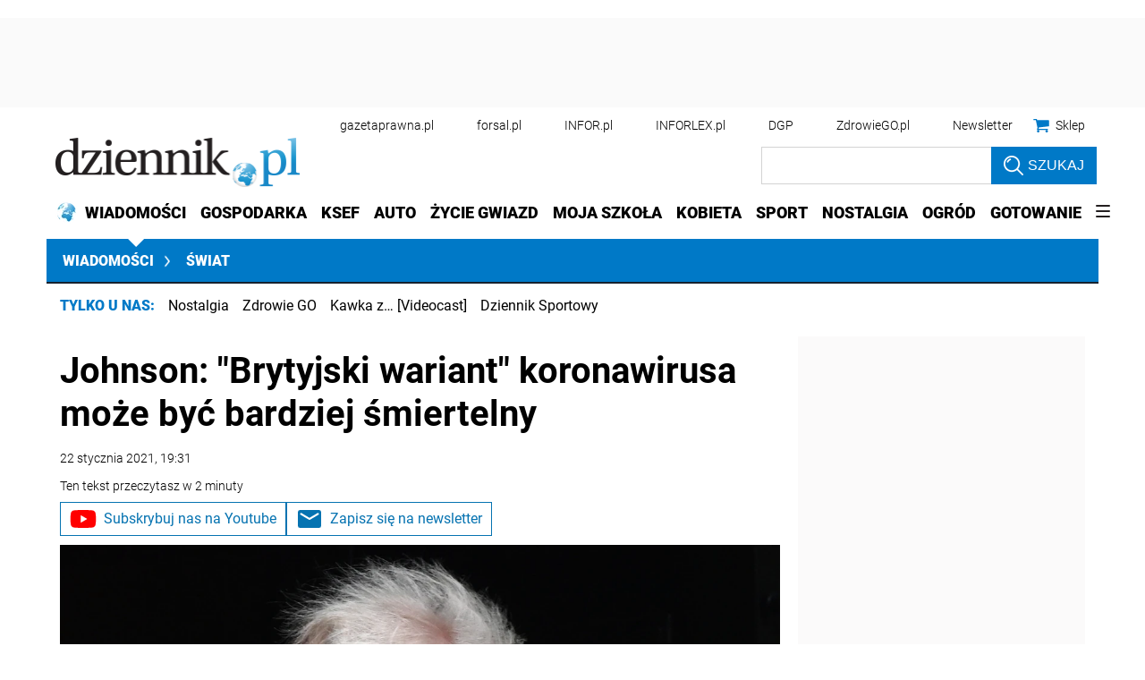

--- FILE ---
content_type: text/html; charset=utf-8
request_url: https://www.google.com/recaptcha/api2/aframe
body_size: 183
content:
<!DOCTYPE HTML><html><head><meta http-equiv="content-type" content="text/html; charset=UTF-8"></head><body><script nonce="xs4EBUSPrZtoPqmnCKQrvA">/** Anti-fraud and anti-abuse applications only. See google.com/recaptcha */ try{var clients={'sodar':'https://pagead2.googlesyndication.com/pagead/sodar?'};window.addEventListener("message",function(a){try{if(a.source===window.parent){var b=JSON.parse(a.data);var c=clients[b['id']];if(c){var d=document.createElement('img');d.src=c+b['params']+'&rc='+(localStorage.getItem("rc::a")?sessionStorage.getItem("rc::b"):"");window.document.body.appendChild(d);sessionStorage.setItem("rc::e",parseInt(sessionStorage.getItem("rc::e")||0)+1);localStorage.setItem("rc::h",'1769706609715');}}}catch(b){}});window.parent.postMessage("_grecaptcha_ready", "*");}catch(b){}</script></body></html>

--- FILE ---
content_type: text/plain; charset=UTF-8
request_url: https://at.teads.tv/fpc?analytics_tag_id=PUB_5576&tfpvi=&gdpr_status=22&gdpr_reason=220&gdpr_consent=&ccpa_consent=&shared_ids=&sv=d656f4a&
body_size: 56
content:
YTM3OThhNjMtMzlmMy00NWVkLTg4NTMtZTFmNTE0YzYyZTUzIy05LTU=

--- FILE ---
content_type: application/javascript; charset=utf-8
request_url: https://fundingchoicesmessages.google.com/f/AGSKWxUyzfX0eEMSxdYFw-iusu0Q-bPFDxFPOTQzUksnqmX-iyB5V4tGWvgLR4NGerznzZaD6QkY0Qq-BnRQ-SjGPZ1YJUEGWfDkTJYYRc7b4CvU14mLxmclMDoEUWUtBKyXxnbkb7zCwCTdTFbSk0OAZjsKk4YAsiGCgMjXGVbM8nqYQG8VkWkULITMDeiM/_/anti_ab._admin/ads//p8network.js/expandingads./adtracker.
body_size: -1284
content:
window['d11f7c0c-917d-4b00-874a-961c4ba7f6f4'] = true;